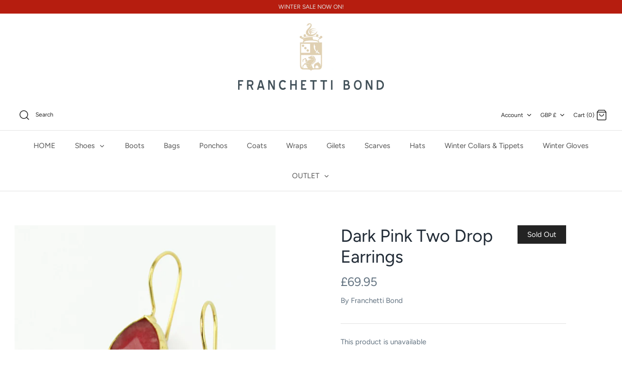

--- FILE ---
content_type: application/javascript
request_url: https://cdn.atelierstudios.com/atelier.seo.js
body_size: 12030
content:
// Atelier Studios SEO Suggestions Script
// Read more at https://atelierstudios.com/
// This script fetches SEO suggestions and applies them to the page.

const AtelierSEO = {
  init() {
    if (window.loadedAtelierSEO) return;
    window.loadedAtelierSEO = true;

    const currentPageUrl = this.cleanUrl(window.location.href);
    this.fetchSuggestions(currentPageUrl);
    window.loadedAtelierSEO = false;
  },

  cleanUrl(url) {
    // List of URL parameters to remove
    const parametersToRemove = [
      'utm_.*?',
      'utm_source=.*?',
      'utm_medium=.*?',
      'utm_campaign=.*?',
      'utm_content=.*?',
      'utm_term=.*?',
      'campaign_id=.*?',
      'cid=.*?',
      'lid=.*?',
      '_pos=.*?',
      'add-to-cart=.*?',
      'logged_in=.*?',
      '_sid=.*?',
      'offer=.*?',
      't=.*?',
      'sscid=.*?',
      '_kx=.*?',
      'email=.*?',
      'rdt_cid=.*?',
      'rdt_uid=.*?',
      'rdt_sid=.*?',
      'timestamp=.*?',
      'orderby=.*?',
      'ad_group_id=.*?',
      'cvg_source=.*?',
      'cvg_adid=.*?',
      'cvg_cid=.*?',
      'filter_product_brand=.*?',
      'filtering=.*?',
      'filter_brand=.*?',
      'gclid=.*?',
      'fbclid=.*?',
      'theme=.*?',
      'source=.*?',
      'gad_source=.*?',
      'msclkid=.*?',
      'gbraid=.*?',
      'tw_source=.*?',
      'tw_campaignid=.*?',
      'gad_campaignid=.*?',
      'tw_adgroupid=.*?',
      'tw_keywordid=.*?',
      'tw_placementid=.*?',
      '_gl=.*?',
      '_ga_.*?',
      '_gcl_.*?',
      'tw_adid=.*?',
      'placement=.*?',
      'ad_position=.*?',
      'ad_extension_id=.*?',
      'search=.*?',
      'geolocation=.*?',
      'kw=.*?',
      'kwid=.*?',
      'glcid=.*?',        
    ];

    const pattern = `(?<=&|\\?)(${parametersToRemove.join('|')})(&|$)`;
    
    return url.replace(new RegExp(pattern, 'igm'), '');
  },

  showError(text) {
    console.warn('[Atelier SEO] Error:', text);
  },

  fetchSuggestions(url) {
    fetch('https://smart.seojuice.io/suggestions?url=' + encodeURIComponent(url))
      .then(response => response.json())
      .then(this.processSuggestions.bind(this))
      .catch(this.showError);
  },

  processSuggestions(data) {
    const { errors, base, isAsian, insert_into_content_only, suggestions, images, accessibility, is_active, custom_link_class, ...metaTags } = data;

    if (errors.length > 0) {
      errors.forEach(this.showError);
      return;
    }

    this.updateMetaTags(metaTags);
    this.processLinks(suggestions, isAsian, insert_into_content_only, custom_link_class);
    this.processImages(images);
    this.processAccessibilityElements(accessibility);

    window.loadedAtelierSEO = false;
  },

  updateMetaTags({ og_title, og_description, og_url, meta_description, meta_keywords }) {
    const updateMetaTag = (selector, content) => {
      if (content) {
        let tag = document.querySelector(selector);
        if (tag) {
          tag.setAttribute('content', content);
        } else {
          tag = document.createElement('meta');
          const [attr, value] = selector.split('=');
          tag.setAttribute(attr.split('[')[1].replace(/]/g, ''), value.replace(/['"]/g, '').replace(/]/g, '').replace(/\]/g, ''));
          tag.setAttribute('content', content);
          document.head.appendChild(tag);
        }
      }
    };

    updateMetaTag('meta[property="og:title"]', og_title);
    updateMetaTag('meta[property="og:description"]', og_description);
    updateMetaTag('meta[property="og:url"]', og_url);
    updateMetaTag('meta[name="description"]', meta_description);
    updateMetaTag('meta[name="keywords"]', meta_keywords);
  },

  processLinks(links, isAsian, insertIntoContentOnly, custom_link_class) {
    if (!Array.isArray(links)) return;

    const contentOnlyTags = '.content, .article, .prose, .article-section, .content-area, .post-body, .post-content, .elementor-widget-container, .elementor-widget-theme-post-content, .blog-post, .article-body, .spnc-post-content, .articlebody, .entry-content, .detail-description';
    const alreadyReplaced = new Set();
    links.forEach(link => {
      const el = document.createElement('a');
      el.href = link.url;
      el.innerText = link.keyword;
      if (custom_link_class) {
        el.className = custom_link_class;
      }

      this.replaceText(document.body, link.keyword, el, isAsian, insertIntoContentOnly, contentOnlyTags, alreadyReplaced);
    });
  },

  replaceText(node, keyword, link, isAsian, insertIntoContentOnly, contentOnlyTags, alreadyReplaced) {
    const walker = document.createTreeWalker(
      node,
      NodeFilter.SHOW_TEXT,
      {
        acceptNode: function(node) {
          const parent = node.parentNode;
          const grandparent = parent.parentNode;
          
          if (insertIntoContentOnly && !parent.closest(contentOnlyTags)) {
            return NodeFilter.FILTER_REJECT;
          }
          
          if (node.classList?.contains('link') || parent.classList?.contains('link') || grandparent.classList?.contains('link')) {
            return NodeFilter.FILTER_REJECT;
          }
          
          const unwantedTags = ["H1", "H2", "H3", "H4", "H5", "A", "CANVAS", "TABLE", "IMG", "FIGCAPTION", "SCRIPT"];
          if (unwantedTags.includes(parent.tagName) || unwantedTags.includes(grandparent.tagName)) {
            return NodeFilter.FILTER_REJECT;
          }

          if (node.textContent.trim().length < 20 || node.textContent.trim().length < keyword.length * 3) {
            return NodeFilter.FILTER_REJECT;
          }
          
          return NodeFilter.FILTER_ACCEPT;
        }
      }
    );

    const plainTextPhrase = new DOMParser().parseFromString(keyword, 'text/html').body.textContent || "";
    const escapedPlainTextPhrase = plainTextPhrase.replace(/[.*+?^${}()|[\]\\]/g, '\\$&');

    const regex = isAsian
    ? new RegExp(`(?<=[\\p{IsHan}\\p{IsBopo}\\p{IsHira}\\p{IsKatakana}]?)${escapedPlainTextPhrase}[\\.{!\\?}(|\\]\\\\]?(?![a-zA-Z])(?=[\\)\\/]?)`, 'i')
    : new RegExp(
      `(?<=^|\\s|[([{<"'«‹„"'|/]|\\-|:|'|'|')` +
      `${escapedPlainTextPhrase}` +
      `(?=$|\\s|[)\\]}>"'»›"'|/]|\\-|[.,:;!?]|'|'|')`,
      'gi'
    );

    while (walker.nextNode()) {
      const textNode = walker.currentNode;
      if (alreadyReplaced.has(keyword.toLowerCase())) return;

      const match = textNode.textContent.match(regex);
      if (match) {
        const matchedText = match[0];
        const anchorIndex = matchedText.toLowerCase().indexOf(keyword.toLowerCase());

        if (anchorIndex !== -1) {
          if (this.isCompleteWordOrPhrase(matchedText, keyword)) {
            this.replaceTextWithLink(textNode, matchedText, anchorIndex, keyword, link);
            alreadyReplaced.add(keyword.toLowerCase());
            return;
          }
        }
      }
    }
  },

  isCompleteWordOrPhrase(matchedText, keyword) {
    const trimmedMatch = matchedText.toLowerCase().trim();
    return trimmedMatch === keyword.toLowerCase() ||
           ['.', ',', '!', ')', '?', '"', '’'].includes(trimmedMatch.slice(-1));
  },

  replaceTextWithLink(textNode, matchedText, anchorIndex, keyword, link) {
    const matchIndex = textNode.textContent.indexOf(matchedText);
    const newLink = link.cloneNode(true);
    const afterLink = textNode.splitText(matchIndex + anchorIndex);
    afterLink.textContent = afterLink.textContent.substring(keyword.length);
    textNode.parentNode.insertBefore(newLink, afterLink);
  },

  processImages(images) {
    if (!Array.isArray(images)) return;

    const imgElements = document.querySelectorAll('img');

    const imageMap = new Map(images.map(img => [img.url, img.alt_text]));
    
    const checkUrl = (url) => {
      url = url.split('?')[0];
      
      if (imageMap.has(url)) return imageMap.get(url);
      
      if (url.startsWith('https:')) {
        const withoutProtocol = `//${url.substring(8)}`;
        return imageMap.has(withoutProtocol) ? imageMap.get(withoutProtocol) : null;
      }
      
      if (url.startsWith('//')) {
        const withProtocol = `https:${url}`;
        return imageMap.has(withProtocol) ? imageMap.get(withProtocol) : null;
      }
      
      return null;
    };
    
    imgElements.forEach(img => {

      const altFromSrc = checkUrl(img.src);
      if (altFromSrc) {
        img.alt = altFromSrc;
        return;
      }

      if (img.srcset) {
        const srcsetUrls = img.srcset.split(',').map(s => s.trim().split(' ')[0]);
        for (const url of srcsetUrls) {
          const altFromSrcset = checkUrl(url);
          if (altFromSrcset) {
            img.alt = altFromSrcset;
            break;
          }
        }
      }
    });
  },

  processAccessibilityElements(accessibilityData) {
    if (!Array.isArray(accessibilityData)) return;

    accessibilityData.forEach(element => {
      const { raw_tag, tag_id, class_names, aria_label, element_hash } = element;

      let targetElement = null;

      const tempDiv = document.createElement('div');
      tempDiv.innerHTML = raw_tag;
      const parsedElement = tempDiv.firstElementChild;

      if (parsedElement) {
        const tagName = parsedElement.tagName.toLowerCase();
        const attributes = Array.from(parsedElement.attributes)
          .map(attr => `[${attr.name}="${attr.value}"]`)
          .join('');

        try {
          const selector = `${tagName}${attributes}`;
          targetElement = document.querySelector(selector);
        } catch (e) {
          return;
        }

        if (!targetElement) {
          const lenientSelector = `${tagName}[name="${parsedElement.getAttribute('name')}"]`;
          targetElement = document.querySelector(lenientSelector);
        }
      }

      if (!targetElement && tag_id) {
        targetElement = document.getElementById(tag_id);
      }
      if (!targetElement && class_names) {
        targetElement = document.querySelector(`.${class_names.split(' ').join('.')}`);
      }

      if (targetElement) {
        this.improveAccessibility(targetElement, aria_label);
      }
    });
  },

  improveAccessibility(element, suggestedAriaLabel) {
    if (!element.getAttribute('aria-label') && suggestedAriaLabel) {
      element.setAttribute('aria-label', suggestedAriaLabel);
    }

    if (element.tagName === 'INPUT' || element.tagName === 'SELECT' || element.tagName === 'TEXTAREA') {
      if (!element.getAttribute('id')) {
        const uniqueId = `atelier-seo-${Math.random().toString(36).substr(2, 9)}`;
        element.setAttribute('id', uniqueId);
      }
      if (!element.getAttribute('aria-label')) {
        element.setAttribute('aria-label', suggestedAriaLabel || element.placeholder || element.name || 'Input field');
      }
    }

    if (element.tagName === 'A' && !element.getAttribute('aria-label')) {
      element.setAttribute('aria-label', suggestedAriaLabel || 'Link');
    }

    if (element.tagName === 'BUTTON' && !element.getAttribute('aria-label')) {
      element.setAttribute('aria-label', suggestedAriaLabel || 'Button');
    }
  }
};

function registerListeners() {
  if (typeof window === 'undefined') return;

  let currentPath;
  
  function handleRouteChange() {
    if (currentPath !== window.location.pathname) {
      currentPath = window.location.pathname;
      
      setTimeout(() => {
        if (document.readyState === 'complete') {
          AtelierSEO.init();
        } else {
          window.addEventListener('load', AtelierSEO.init.bind(AtelierSEO));
        }
      }, 200);
    }
  }

  const pushState = history.pushState;
  history.pushState = function() {
    pushState.apply(this, arguments);
    handleRouteChange();
  };

  window.addEventListener("popstate", handleRouteChange);

  if (document.visibilityState === "prerender") {
    document.addEventListener("visibilitychange", function() {
      if (!currentPath && document.visibilityState === "visible") {
        handleRouteChange();
      }
    });
  } else {
    handleRouteChange();
  }
}

registerListeners();
